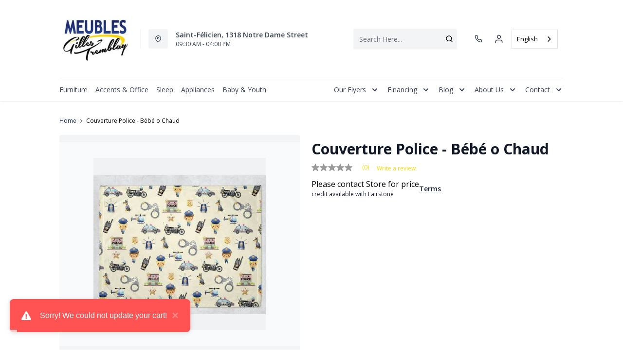

--- FILE ---
content_type: text/html; charset=utf-8
request_url: https://www.meublesgillestremblay.com/products/couverture-police-bebe-o-chaud?view=product-endpoint
body_size: 862
content:


{
"product":{
        "id": 8109344260370,
"title": "Couverture Police - Bébé o Chaud",
"tags": ["Bebe2022",
"Bébé o Chaud",
"Couverture",
"Espace bébé",
"Literie",
"Member-Created",
"recliner-theme"
],
"online_store_url": "\/products\/couverture-police-bebe-o-chaud",
"product_type": "",
"handle": "couverture-police-bebe-o-chaud",
"available": true,
"body_html": "%3Cp%3ECouverture%20en%20minky%C2%A0%2030po%20x%2039po%C2%A0%20de%20B%C3%A9b%C3%A9%20o%20Chaud%3C\/p%3E%0A%0A%3Cp%3EFait%20au%20Qu%C3%A9bec,%20Canada%3C\/p%3E%3Cbr%3E--%3Cbr%3E%3Cp%3E%3Cstrong%3EEndos%20:%20%3C\/strong%3EGris%3C\/p%3E%0A%0A%3Cp%3E%3Cstrong%3EComposition%20:%3C\/strong%3E%C2%A0100%20%25%20polyester%3C\/p%3E%0A%0A%3Cp%3E%3Cstrong%3EEntretien%20:%3C\/strong%3E%C2%A0Va%20%C3%A0%20la%20laveuse%20et%20la%20s%C3%A9cheuse%3C\/p%3E%0A%0A%3Cp%3E%3Cstrong%3ETissu%20:%3C\/strong%3E%C2%A0MINKY%3C\/p%3E",
"collections": ["baby-and-teen",
"literie",
"storage-furniture"
],
"price": 0,
"price_max": 0,
"price_min": 0,
"price_varies": false,
"compare_at_price": null,
"compare_at_price_max": 0,
"compare_at_price_min": 0,
"compare_at_price_varies":false,
"has_only_default_variant": true,
"featured_image": "\/\/www.meublesgillestremblay.com\/cdn\/shop\/products\/Police_400x.jpg?v=1674637001",
"placeholder_image": "\/\/www.meublesgillestremblay.com\/cdn\/shop\/products\/Police_20x.jpg?v=1674637001",
"meta_info":null,
"page_id":null,
"zone_price_range":null,
"productGroupId":"",
"options": [
  {
  "name": "Title",
  "option_group": "option1",
  "position": 1,
  "values": [
    "Default Title"
  
  ]
  }

],
"images": [
  {
  "id": 40487580107026,
  "altText": "Couverture Police - Bébé o Chaud",
  "height": 600,
  "width": 600,
  "position": 1,
  "src": "\/\/www.meublesgillestremblay.com\/cdn\/shop\/products\/Police.jpg?v=1674637001",
  "src_small": "\/\/www.meublesgillestremblay.com\/cdn\/shop\/products\/Police_400x.jpg?v=1674637001",
  "src_placeholder": "\/\/www.meublesgillestremblay.com\/cdn\/shop\/products\/Police_50x.jpg?v=1674637001"
  }

],
"variants": [
  {
  "price": 0,
  "compare_at_price": null,
  "image_id": null,"available": true,
  "inventory_quantity": 0,
  "id": 44404089291026,
  "barcode": null,
  "option1": "Default Title",
  "option2": null,
  "option3": null,
  "position": 1,
  "sku": null,
  "selected": false,
  "url": "\/products\/couverture-police-bebe-o-chaud?variant=44404089291026",
  "title": "Default Title",
  "meta_badges": null,
  "additionalDimensions": null,
  "atpDate":null,
  "features":null,
  "itemsIncluded":null,
  "productDescription":["\u003cp\u003eCouverture en minky  30po x 39po  de Bébé o Chaud\u003c\/p\u003e\n\n\u003cp\u003eFait au Québec, Canada\u003c\/p\u003e\u003cbr\u003e--\u003cbr\u003e\u003cp\u003e\u003cstrong\u003eEndos : \u003c\/strong\u003eGris\u003c\/p\u003e\n\n\u003cp\u003e\u003cstrong\u003eComposition :\u003c\/strong\u003e 100 % polyester\u003c\/p\u003e\n\n\u003cp\u003e\u003cstrong\u003eEntretien :\u003c\/strong\u003e Va à la laveuse et la sécheuse\u003c\/p\u003e\n\n\u003cp\u003e\u003cstrong\u003eTissu :\u003c\/strong\u003e MINKY\u003c\/p\u003e"],
  "productDetails":null,
  "promos":null,
  "specifications":null,
  "assembly":null,
  "promoInfo":null,
  "vendor": {
  "Brand": null,
  "Brand_link": "",
  "VendorModelNumber": null
  },
  "financing":null,
  "assets":null,
  "zone_prices": null,
  "info": null,
  "browseSearch": null,
  "attributes":[
  
  
  
  
  

  
  ]
  }

]
    }
}


--- FILE ---
content_type: text/css
request_url: https://www.meublesgillestremblay.com/cdn/shop/t/30/assets/policies.css?v=101432404005908997901755726836
body_size: -281
content:
.shopify-policy__body,.shopify-policy__title>h1{width:100%;margin-right:auto;margin-left:auto;padding-right:2rem;padding-left:2rem;text-align:left}.shopify-policy__body{padding-top:4rem;padding-bottom:4rem}.shopify-policy__container{max-width:100%;padding-left:0;padding-right:0}.shopify-policy__title{padding-top:80px;padding-bottom:80px;background:#f3f4f6;color:#3d3c35;font-weight:700;font-size:2.25rem;border-bottom-width:1px}@media (min-width: 1440px){.shopify-policy__body,.shopify-policy__title>h1{max-width:1440px}}@media (min-width: 1100px) and (max-width: 1440px){.shopify-policy__body,.shopify-policy__title>h1{max-width:1100px}}@media (min-width: 992px) and (max-width:1100px){.shopify-policy__body,.shopify-policy__title>h1{max-width:992px;padding-right:2rem;padding-left:2rem}.shopify-policy__body{padding-top:3rem;padding-bottom:3rem}.shopify-policy__title{padding-top:48px;padding-bottom:48px;font-size:1.875rem}}@media (min-width: 768px) and (max-width:991px){.shopify-policy__body,.shopify-policy__title>h1{max-width:768px;padding-right:1rem;padding-left:1rem}.shopify-policy__body{padding-top:3rem;padding-bottom:3rem}.shopify-policy__title{padding-top:32px;padding-bottom:32px;font-size:1.5rem}}@media (min-width: 576px) and (max-width:767px){.shopify-policy__body,.shopify-policy__title>h1{font-size:1.5rem;max-width:576px;padding-right:1rem;padding-left:1rem}.shopify-policy__body{padding-top:3rem;padding-bottom:3rem}.shopify-policy__title{padding-top:32px;padding-bottom:32px;font-size:1.5rem}}@media (max-width: 575px){.shopify-policy__body{padding:3rem 1rem}.shopify-policy__title{padding-top:32px;padding-bottom:32px;font-size:1.5rem}.shopify-policy__title>h1{font-size:1.5rem;max-width:576px;padding-right:1rem;padding-left:1rem}}
/*# sourceMappingURL=/cdn/shop/t/30/assets/policies.css.map?v=101432404005908997901755726836 */


--- FILE ---
content_type: application/javascript; charset=utf-8
request_url: https://searchanise-ef84.kxcdn.com/preload_data.3X5f2F4U3N.js
body_size: 10581
content:
window.Searchanise.preloadedSuggestions=['rocking chair','kitchen table','dining room chair','accent chair\'s','sofa bed','washer dryer','bed base','reclining loveseat','tv furniture','bed room set','living room table','chest of drawers','all refrigerator','bedroom furniture','ashley sectional','washer and dryer','reclining sofa','upright freezer','queen mattress','double bed','king bed','living room furniture','all fridge','kitchen set','tv stand','living room sofa','bedroom set','dining room sets','leather sofa','reclining chair','side table','living furniture','fridge freezer','electric cook','room set','dining table','refrigerator freezer','washing machine','sectional 2 piece','coffee table','tv cabinet','double mattress','electric stove','electric bed','sectional sofa','ashley sofa','bed frame','built-in dishwasher','single bed','leather loveseat','electric oven','counter stool','reclining and rocking chair','loveseat ashley','swivel chair','microwave oven','couch l','recliner chair','baby furniture','console table','ge washer','bar stool','storage cabinet','chambre à coucher','king mattress','furniture tv','ge washer dryer','fridge kitchen','base de lit','simple mattress','living room set','bedroom storage furniture','sectional ashley','bedroom chest of drawers','swivel rocking chair','built-in oven','kitchen chair','reclining loveseat console fabric','z boy','ge refrigerator','lounge furniture','laveuse secheuse','micro wave','lit queen','gray accent chair','storage unit','sofa beds','coffee tables','modular sofa','outdoor furniture','room decor','reclining sectional','tv stand with fireplace','sofa beds and futons','work office','bunk bed','baby bed','range hood','round table','foam pillow','leather armchair','dining room','sofa l','rocking chairs','chest freezer','la z boy','congelateur vertical','double bed base','chair office','melamine base','kitchen furniture','night table','washer dryer promo','household appliances','office room','your television','reclining and rocking','laveuse et secheuse','white refrigerator','living room tables','electric cook ge','side chair','adjustable bed','metal bed','outdoor chair','this kitchen table','swivel recliner','fresh pillow','counter bench','platform bed','bed pillow','rocking recliner','black sofa','ge profile','low bed','the z boy','single mattress','reclining loveseats','sofa and armchair','4 kitchen table','ashley bedroom set','queen bed','bedside table','dining room set','brown sofa','lave vaisselle','matelas queen','la-z-boy sofa','lit king','bed with storage','leather sofa bed','living room','fridge with ice','queen bed base','meuble lit','accent chairs','bed electric','king bed base','white dishwasher','white electric','table lamp','living sofa','sectional piece','white ge washer and dryer','lit simple','floor lamp','ball chair','chair on','tv cabinets','bedroom bed','lounge chair','end table','l-shaped sofa','divan lit','meuble tv','ashley loveseat','reclining rocking chair','ge stove','foam mattresses','stationary sofa','tv stands','office room-home','modular pieces','sofa ashley','electric fireplace','queen bed storage','room st','fabric sectional','2-seater sofa','meubles salon','twin bed','electric bed frame','working desk','high chair','for baby','office chair','table de salon','ashley chest of drawers','meuble tele','your couch','ge washer and dryer','large bed','occasional furniture','dining set','swivel chairs','living room sets','leather sectional','mezzanine bed','a boy','bedroom desk','hall furniture','television cabinet','on mattress','fireplace cabinet','television and coffee table','ray la chair','memory foam mattress','bed platform','loveseat elran','bed pillows','reclining and chair','elran sofa','refrigerator ge','kitchen island','loveseat with ash console','boy reclining','meubles tv','kitchen bench seat','meuble ete','small fridge','bedroom furniture set','velvet sofa','dishwasher portable','lounge chair and','sofa condo','lounge set','rocking and reclining','fauteuil inclinable et pivotant','living room tabletop','reclining and rocker','table salon','chaise de cuisine','this room','tv stand with electric fireplace','ashley ottoman','54 double mattress','office furniture','bed frames','bed base 54','matelas simple','electric loveseat','queen size bed base','el ran','reclining leather loveseat','special beds','ensemble salle à manger','fabric sofas','sectional bed','bed fra','men\'s chest of drawers','grey accent chair','lift chair','living room lamps','divan en l','futon mattress','black loveseat','reclining and','baby jogger','chaise et fauteuil salon','modular sectional sofa','lit electrique','bed base with','round kitchen table','baby o','furniture for tv','table dark','petit table','ge washing machine','floor lamps','cooking surface','armchair with','sofa chair','single beds','work table','bar furniture','kitchen refrigerator','matelas double','countertop microwave','meuble de tv','round dining room furniture','sofa and chair set','queen size bed','storage furniture','ashley bedroom furniture','table de cuisine','small refrigerator','this from to','sofa in l','kitchen stove','bedding set','box spring','chairs on','dining chair','all-in-one washer dryer','dressing table','this living room','front washer','sofa boy','electric reclining loveseat','bed cover','living room shelf','reclining chairside','bed of drawers','ottoman ashley','portable dishwasher','serta mattresses','storage home','queen box spring','bed set','matelas bebe','table dappoint','sofa la z boy','lave vaisselle blanc','rocking recliner chair','meuble tv avec','bureau de travail','loveseat with console','leather or sofa','micro onde','wine cellar','stationary chair','sofa row','black buffet','monarch dining tables','rocking chair on','tilt and swivel chair','bed for','fauteuil inclinable','household appliances-refrigeration','table petit espace','ge café','sectional special','ge dryer','ensemble laveuses','lit superpose','leather loveseats','electro menager','grand lit','amisco dining room','tabouret de comptoir','refrigerator french doors 30','30 ice refrigerator','divan l','tv furniture with','modular sofa with','compact refrigerator','tv with fireplace','south shore','beige sofa','queen-size bed','square table','sofa and loveseat','simple bed','leather sectional sofa','réfrigérateur ge','high bench','bar chair','single bed mattress','double bed with storage','sectional elran','that makes','oak bedroom','kitchen table with','ashley reclining loveseat','loveseat con','single bedroom set','over chair','sofa and armchair set','dining room table','matelas king','double headboard','6 drawer desk','double office','lit double','table chevet','table cuisine','reclining leather','congélateur coffre','queen mattress and','king size bed','cook ge','deep sofa','mattress for twin bed','stainless steel refrigerator','dining room tables','chaise longue','buffet dining room','drawer with mirror','sofa ashley l','black dining chair','mini fridge','white refrigerators freezer','ge fridge','sofa sectional bed','bed mattress','table bar','kitchen sets','occasional chairside','side table 48','ashley chest','bunk beds','monarch tables','chests of drawers','modular sofas','metal kitchen table','wall bed','bed base 60','adjustable table','table console','bed box','washer and','vertical freezer','memory foam pillow','ge hood','palliser sofa','ashley table','can chair','2-seater loveseat','beautyrest harmony','sofa set','electric range','slate refrigerator','very bed','glass cabinet','side table living room black','bedding for bed','baby bed base','fabric reclining sofa','large ashley bed','set de cuisine','high chairs','small-space table','round dining table','corduroy sectional','double chair','stainless steel dishwasher','lit de transition','black sectional','for bed','commode tiroirs','rocking and reclining chair','firm queen mattress','set ashley','table appoint','meuble pour chambre','beauty mattress','seats for','rocking reclining and','2-piece sectional with','amisco kitchen table','salle à anger','coffee machine','standard lamp','elran furniture','gray sofa','dining room chair metal','separate head mattress','twin bedroom-beds','bed c','grey loveseat','bedroom wardrobe','ens table de salon','mattress base','beautyrest drsg','small chair','and dryer','2-piece sectional','ĺit for baby','harmony mattress','dining room chair black','amisco table','swivel rocking','lounge table','blue sleep','lit en tissu','office room table','loveseat fabrics','round table in','lounge and','electric sofa','not sold','white electric stove','for dishwashers','foam ear','washer ge','speed queen','mic oven','outdoor chair on','laveuse deux en un','wine cooler','convection oven','occasional chair','kitchen stool','occasional chairs','rocking and swivel chair','divan bed','all refrigerators','electric base','high chair bebe2022','table de nuit','5 table set','twin xl','storage rack','large tv stand','set de chambre','round dining room','reclining sofa palliser','bedroom dresser\'s beige brown','pour enfant','natural wood bedroom furniture','living room sofa bed','leather rocking','sleep pillow','meuble travail','bed with mattresses','kitchen and dining room set','serta pro','table top','living room chair and armchair','gbf655 dishwasher','furniture for tv v','sécheuse électrique','chaise monarch','base de lit king','fridge with','et refrigerateur','double mattress 60','table de bout','chaise de bureau','white fridge','18 cu in refrigerator','fauteuil boy','spacemaker washer','reading light','bedroom desktop','double beds','side-by-side refrigerator','leather chair','bed king','palliser loveseat','reclining fabric sofa','monarch dining table','matelas enfant','electric recliner','dark gray bed','sectional promo','bureau travail','ge slate','microwave hé slate','sofa elran','car seat','dark grey bed','baby set','set for bedroom','micro on','king firm mattress','counter benches','self-cleaning electric stove','sofa collection','modular design','ashley double','comforter cover','queen beauty mattress','mattresses in','washer with','all refrigerator ge','meubles télé','gas oven','single oven','bedroom ashley','dark grey headboard','white bed','television furniture','induction range','double platform bed','drawer bed','countertop microwave oven','swivel rocking chairs','cloud b','mattress queen','sofa modular','tv stand 65','banc de','sofa lit','bed price','queen serta mattress','serta mattress','adjustable base','high table','ilot de cuisine','lampes de salon','baby high chair','firm mattress','kitchen stools','beautyrest mattress','desk lamp','electric reclining sofa','table with chairs','palliser sofas','chaise bergere','spring bed','white refrigerators','sofa and set','mattress cover','king box','dryer and washer','mattress futon','slate upright','chaise bercent','reclining lounge','ashley dining chair','this bedroom package','bench with storage','table for 2','extension table for','wine refrigerator','the oven','brown sofas','stainless steel dishwasher ge gbt 600','bedroom desk\'s','base de 39','modular leather sofa','ge profile 30 electric','laveuse commercial','ge upright freezer','electric bed base','5 drawer furniture','laveuse secheuse tout en un','pied de lit','danby upright freezer','together this room','drawer with chest of drawers','mirror drawers','sectional modular','kitchen hoods','banc pour table','changing mat','deck chair','table enfant','king box spring','white furniture','storage chest','electro cafe','danby refrigeration','pieds cubes','ensemble lit','base queen','ensemble de tables de salon','sectional sofa b','et cuisine','ashley pale brown','base de lit 60 pouces','for rocking chair','meuble de tele noir avec','bureau chambre','banc de en','tabourets de bar','king size box spring','meuble foyer','4 kitchen tables','table cuisine avec pattes en métal','reclining sectionals','sofa sectional b','white dishwasher ge','blue sofa','ge stainless steel refrigerator','kitchen bench','side-by-side fridge','drop table','divant lit','modular e','white ge and dryer','queen bedroom set','outdoor swivel chair','drawer desk','oversized sofa','kitchen table and chair','counter depth','bed child','sectional in','speed washer','memory pillow','dining table set','garde manger','king bed mattress','bed with drawer','table and bench','double box spring','chaise haute','blue sectional','queen platform','cot mattress','lounge sofa','metal bunk bed','side table living room','laveuse huebsch','white desk','sofas and loveseats','transition bed','base lit queen','freezer refrigerator','mattress 54 price','set up','modern reclining sectional','super pose','table of contents','sofa bed sectional','mattress protector','half bed with','rocking chair swivel','fridge ge','table with extension','decorative chair room','electric kitchen','g e white','double base','small sofa l','very mattress','chest drawer','ear bed','high-end kitchen furniture','computer desk','massage chair','refrigerator depth','bed base queen','ge black refrigerator','divan la','trundle bed','chair on ball-bearing','car seats','be kitchen chairs','white sofa','danby freezer','glass kitchen table','loft bed','hotte ge','rocking chair with','slate dishwasher','cause for','swivel recliners','rocking chair chair','39 inch mattress','real leather loveseat','black leather loveseat','ashley tv stand','king br','used furniture','wooden table','mattress in a box','exterior chair','built-in microwave','wardrobe bed','audio furniture','double sommier','bed room setup','gray loveseat','kitchen counter','swivel recliner-theme','table and chairs set','loveseat and armchairs','your washing','loveseat with ashley console','sofa loveseat','small sectional','night and day','patio set','decorative chair for','trend line','electronic gear','cold gel pillow','kitchen table with extension','adjustable beds','bebe o chaud','power reclining loveseat','upright freezer\'s','foam pillowed','danby microwave','car lift chair','monarch coffee table','ball bearing chair','drsg mattress','beige ashley sofa','tv table','sofa en l','tv cabinet 75','sofa lounge','all vintage','black ottoman','chaise a','bedroom dresser\'s','table between','boy armchair','z-boy reclining chair','base of double bedside','et fauteuil','living room sofa set','sofa armchair','storage bin','congélateur coffre économique','round table set','refrigerator with french door','floor ft','ultra sectional','refrigerator cubic feet','est de chambres en bois','square coffee table','lit pliant','fauteuil en cuir noir','four 26 pouces','plateforme lit queen','forme lit','base de lit queen','bed and mattress','congélateur ge','table de cuisine en bois','go rocks','footrest sofa','the boy','child bed','ge profile slate','washer dryer sale','black kitchen table','lounge chair\'s','bench of','sofa el ran','fridge ge 21','counter stools','queen metal bed','top tier','kitchen table with chairs','armchair on','bed room queen','white ge washer dryer','lazy loveseat','am an washer dryer','base lit double','chambre bébé','les laveuses','moffat refrigerator','sectionnel mali','base de lit pour enfant','chairs onlistingpage_true','electric cook ge profile','banc table','bar cabinet','60 inch bed','tiroir blanc','dryer ge','ek design','deep sofa-side','velvety softness','base de table','velvet sectional sofa','washer dryer in one','canape lit','light fixtures','cuisine et','matelas mousse memoire','lit superpose detachable','54 pouces matelas','washer dryer and','fauteuil et pivotant','ge refrigerator 36','price for chair','amisco kitchen table with extension','réfrigérateur compact','manual reclining loveseat','wall canvas','meuble deco','de cuisine noir','fauteuil sur','2-seat reclining sofa','loveseat p 32','pas de','all refrigerator 30','canapé en l','ashley charbitt bedroom sets','lit plate forme','di year in leather','lit complet','matelas ferme','meuble avec','table de chevet','matelas pour base électrique','divan en u','hot water','bed with','white 3 rack dishwasher','refrigerator freezer top 30','meuble de chambre','new blue chair','54 mattress double','electric washer and dryer','black leather sofa','refrigerator and','amisco furniture','kitchen set black','king-size bed','sofa l ashley','the euse','refrigeration white','signature table','sectional midnight-madness','refrigerator freezer/refrigerator','refrigerator no freezer','soft sofa','double metal bed','white metal bed','ashley darcy','round coffee table','refrigeration duf16','single sofa bed','table lift top','sectional sofa la-z-boy','dishwasher gbf655sgpww','built-in hood','hood with','monarch kitchen table','monarch dining room tables','working office','darcy recliner','computer table','adjustable bed base','serta hybrid','convection oven built-in range','tête de lit','living room furnishings','sofa lazy','room to','loveseat chaise','pan as','hues washer','foam mattress','altyra beds','all fridge 20','table langer','slate upright freezer','strata recliner','single electric','the dry','bercan chair','mattress covering','shelf table','chair on ball','audio tele furniture','bill rocking','lazy weekend','television cabinets','toy chest','tall unit','office room tablet','monarch wood black','glass table','wash set\'s','rocking chair and','stove and','rolled mattress','indoor chair','table amisco','ball a','set de salon','bed room set kids','next-gen durapella','on bill','bed base for bed','self-cleaning electric','5 cu ft freezer','extra bed','counter chair','fauteuil pivotant','amisco kitchen','single reclining','bed frame double','bed comforter','sofa with open legs','bed with to','stand lighting','set of bedside','fabric bed','cradle chair','electric kitchen stove','ge counter-depth refrigerator slate','dinner table','sectional ashley 3 pieces_3','star refrigerator','refrigerator with freezer','built-in oven 27','modular sectional','hood matte','sofa and futons','rocking chair and footrest','side chairs','selection sofa','lit pour','also chair','mattress box','parc de bebe','dining room chairs','meal base','fauteuil inclinable pivotant','lounge set and','storage unit home','monarch table','pear armchair','outdoor tables','bed base and mattress','sectional leather','crib mattress','coffee table storage','altari alloy','kitchen cabinet','white and gold','plastic base','desk drawer','counter bench stool','stainless steel stove','lift-top coffee table','long armchair','canopy bed','television stand','sal sofa','lift chairs','grey chair','half bed','black table','tilt swivel chair','white table and 2','condo sofa','memory foam mattresses','altari sofa','sofa chairs','such as','clothes washer','sofa cover','madanere bar stool','small dining room set','laveuse commerciale','signature design as','storage bed queen','divan gris','pivot recliner','bed ele','tv stand with 65 fireplace','refrigeration with','bed table','two-seater loveseat','children chair','table de cuisine monarch','ball-bearing chair','air fry','baby seat','sleeping mattress','reclining bed','convection built-in range','a ride that','reclining rocking and','sectional reclining','mattress queen serta','metal base','chair for children','furniture oven microwave','mini freezer','electric double','loveseat with console palliser','coffee maker','60 you mattress','fabric rocking chair','chair lift','convertible venting','leather reclining loveseat','this kitchen','single bedding','double melamine base','grey electric reclining loveseat','bureau double','ear chair','kitchen table 3 vendorid-ash','children of','2-seater loveseat recliner','duo l','chairs leve personne','corner cabinet','recliner pivot','island set','canapé 2 place','white oven','low buffet','6 kitchen table','fresh pillows','footrest chair','wooden bedroom set','sofa and sofa set','l g','monarch spec','pour bebe un ensemble','pour bebe','refrigerateur sans congelateur','le petit tableau noir','electrical office','accent chair\'s rose','bedroom dresser','set dalon','set salon','sleeping pillow','sectional gr','beige sectional','mattress and bed base','divan en look','chaise fauteuil salon','chaise et fauteuil','congelateur danby','bed base with headboard','queen headboard','mattress protectors','mattress covered','chaise pivotante','fauteuil d\'appoint','queen mattress drsg 3','beautyrest mattresses','banc pour','ge laveuse','office bedroom','bed of bene','table cuisines','recessed electric','stone table','rocking recline','double sofa','low price mattress','hot cui','4-inch foam','avec rangement','divan velour','tapis de','beige section','sofa in the','faux fur','bench between','tufted ottoman','unique trinkets','del cuisine','all-in-one washer','est de chambres','laveuse à vaisselle','king bed base with drawer','enfant jeu','reclining for 2','microwave oven with','banc de lit','bed bench','meuble cuisine','bar cart with top','beaudoin base','double with storage','stainless steel dishwasher 3','square wooden table','flat light','desk with bedroom','hyanna nightstand tan','black leather','en cuir noir','living room and armchair','sofa into','laveuse et secheuse ge','serta queen mattress','queen drsg 3','base de lit 39','modular faux leather','modular leather','desktop computer','rocking swivel and chairs','thick mattress','a in','raf corner','blu sleep pillow','mattress for','freezer ge 16','chair with stool','tv shelf','base lit','plateforme lit','induction profile','tout danby','electro ménagé','rangement vetement','sectional head','laveuse ge','electronic gear within','his tv','armchair pel','bedroom furniture without bed','bedroom furniture with or without bed','beautyrest elara','beautyrest world class elara','beautyrest world class','beautyrest world rest','laveuse et','tn made_yes','chaise sur billes','lot simple','reclining sofa 2-seat','18 inch dishwasher','the ran','his best','base de tv','wooden bed room set','upright freezer and','freezer of','table for bedroom','makeup room furniture','fridge ge 21.9','roomy armchair','monarch chair a','monarch kitchen chair','tray for','5-drawer of drawers','5-drawer chest of drawers','bed low queen','sofa in loveseat','5 ft freezer','made it','freestanding electric','ge machine','chaises de cuisine','dandy refrigerator','réfrigérateur dandy','school bed','amazing sofa','said in','black armchair','draw your linens','how much','14 refrigerator freezer','white bedroom set','réfrigérateur blanc','futon rack','base e','reclining or sofa','chambre enfants','white chair with black metal','white chair with metal','white chair with metal legs','with microwave','ribbed texture','get together','ge together','white wooden','white wooden chair','top freezer refrigerator','banc pied de lit','bedroom chair','built-in oven 26','upright horizontal','lave vaisselle portatif','baby bassinet','mattress mousse mémoire','shoe cabinet','hotte de','lay loveseat','may t washing machine','work desk','grey rocking chair','sofa couch','mirror drawer','double 54 inches','chair on bile','blue loveseat','fans of','mirrored drawer','cette de chambre','column freezer','base breeze','fan ge','lit queen en metal','lit bleu','leather leather loveseat','leather furniture','table tile','table téle','king memory foam mattress','leather sectional reclined','ensemble de petit lit bebe','queen size mattress','the price','54 bed base','a place','armoire de rangement','la et','special double beds','white energy star refrigerator','refrigerator and freezer','laveuse 2 en 1','portable washing machine','portable washer','water filter','ge top load washer gtw681bmrws white','ashley couch','3 place inclinable','twin bed mattress','fur sofa bed','deep carpet','bedside tables','one and a half','two-seater sofa','5 x sofa','5 x 5 sofa','this baby room','with children','petit réfrigérateur','refrigerator with bottom freezer','kitchen kit','lit simple enfant','beautyrest drsg mattresses','love seats','amisco table 90591','energy star','refroidisseur a vins danby','refroidisseur a vins','laveuse a','a serpentine','chaise lève personne','basse de lit','table 2 place','chaise par','commode blanc','commode blanche','chaise curve amisco','spirits secured','baby creme','climate keeper','base de lit 54 pouces','zero motion','accent furniture','any refrigerator','electrical set','lit 2 place','make wood','super bed pose','4-drawer chest of','adjustable mattress','adjustable mattresses','matelas mousse memoire double','base melamine','set cuisine','king wall bed','en special','bench table','furniture drawer','double porte','soft queen mattress','deep sea','white leather rocking chair','relax chair smooth','matelas mousse de lit','foyer with','lit bebe','recliner chairside','recliner chairs','king headboard','window dressing','refrigerator maker','console drawers','lit etage','chimney hood','armchair bedroom','chaise et salon bercent','chaise et salon','ashley 556 sofa','blue reclining loveseat','matelas mousse','had the tv','meuble de tele noir','in front of the bed','table de salle a manger','small freezer','chaise sur roulettes','sofa special','tabourets de cuisine','kitchen table amisco','double sofa bed','electric leather loveseat','washable fabric loveseat','washer extra','the kitchens','single sofa','pas de congelateur','your devices','vos appareils','ge fridge 18 cubic feet','kids bed room set','divant en l','charbitt queen bed','reclining and swivel chair','basse de forme','basse forme','flight to','olive de','avec e','chaise bois','matelas pour base ajustable','lit panneaux 2','chaise pour comptoir','micro pi3','harmony lux mattress','flat bed','electronic furniture','television only','ashley armchair','sofa without mattress','this chambers','evoque atlantic','ge white washer','modular in leather','white leather','double bed with drawer','loveseat canada','loveseat leather','lyncott bed','electromenager set','electric dryer','mattress for queen size bed','platform bed base','dime armchair','concept more','island of','floor bed','base for reclining rocking chair','deltona loveseat','soft mattress','washer with dryer','range furniture','loveseat and armchair','queen base','causal style','ge stainless steel','bed beaudoin','base with drawers','bed base with drawers','king mattress memory','long tables','kitchen table pub','reclining rocker','darcy chair','signature design ashley','hampden swivel rocking chair','corner chair','machine washing','double bed mattress','cushion on the floor','baby article','espace bebe','hardwood table','chaises en','seal furniture','machine à cafe','vintage sofa','fridge and freezer combo','point chair','dining room chair by','bantering over','bench bar','ashley sectional\'s','stable sideboard','black dining chairs','corduroy loveseat','mi furniture','memory mattresses','fridge kitchen cafe','entrance bench','tv sale','glass coffee tables','elegant chairs','household appliance','bed barrier','office for linen','two seater loveseat','table 2 chairs','adjusted base','matte black','metal bed base','di an','ergonomic chair','ge profile ptd60ebmrws dryer','table 9 moriville','fabric armchair','matela double ferme','customer chair','contemporary styling','bed rail','bed extra','occasional chair\'s','leather rocking on','small coffee table','chair and armchair','fauteuil bercan','metal dining room','base invites','set of','ashley electric','beech chair','ashley nightstand','reclining loveseat mazin','table à battant','effortless elegance this loveseat','bed base platform','memory foam','l aveuse','table en verre','black leather swivel','washer hoses','bed black','reclining swivel chair','couvre lit','counter top','refrigerator fridge','meuble audio','gibson power','rocking chairs and','folding folding','sku i','room furniture','futon beds','front mattress bed','navy recliner','la-z-boy armchair','sectional at','electric single','slate hoods','step one','elran harper','outdoor table sets','monarch dining table\'s','console loveseats','tilt desk','lit ajustable','bebe lit','sound bar','dorsten slate sofa','tv furniture with special','white melamine for','television and coffee','wine store','danby fridge dff116b2ssdbr','standing lamp','bedroom desks','réfrigérateur ce noir','commercial hood','matelas 39 po','footrest by','steel for','6-drawer a','for guest','gel pillow','single bedroom','room chair','outdoor rocking chair','table and 2 chairs','chair stool','convenient with','moffat dishwasher','bed bases','banc rangement','corner fireplace','front washer dryer','ilot des','black dishwasher','tilt and swivels','reclining armchair','chair br','banquet table','dontally queen','base de lit rn metal','refrigerator freezer 2','chair assembly','monarch chair','dishwasher slate','electric washer','mattress warranty','revolving style','garden table','double bed set','sofa chaise loveseat','ashley loveseat 3410596c','wrought-iron beds','7-drawer chest','square kitchen table','dining room furniture','matte queen','dressing room','beautyrest harmony lux','two place sofa','compact washer','power lift chair','extended warranty','rocking ch','bed queen','furniture at bay','couvre matelas','mattress bed single','wooden stool','bed base 39','furniture oven microwave/wall','audio visual furniture','lit avec led','large spring bed','east kitchen','tv racks','super bed','electric low bed','electric of bed','micro of','bedroom set 54','rocking chair swivel and recline','moffat built-in dishwasher','for makeup','sleep blue pillow','electric recliner-theme','a letter a','lit enfants','decorative chair','kitchen and oven','low bed with tray','mattress prices','sleep dream','white ta cabinet','light grey sofa','in stock','set with','four danby','room set bed','sofa in','rocking and','soft king mattress','33 black refrigerator','18 cu.ft refrigerator','beverage bar furniture','firm mattress for 39 bed','chaise de sol','with stool','simple mattresses','shelves stack','air port','rocking and swivel chairs','canapé l','mattress for bed','is from','oval table','fridge with freezer','mazin loveseat','high chair\'s','fabric covers','table room-occasional','computer furniture','built-in ge','bedroom set single bed','boy reclining loveseat','ball-bearing chairs','cu selections','two place if','table tops','natural wood table','loveseat l','rocking swivel and reclining chairs','duo and','madanere bar','queen ashley bed','lit transition','kitchen aid dishwasher','lower freezer refrigerator','ball-bearing chair\'s','palliser armchair','convertible sofa','mde19dsnkss energy','in refrigerator','metal table','rocking swivel chair\'s','bedding for','sofa and','hue sh','double spring mattress','bar bench','ashley 55705s1','easily mobile','small mattress','mat teak','bed with tray','swivel side chair','room chairs','table à café rangement','hybrid mattress','ashley table a','your child\'s','bed for guest','ash desk','washer white','port of find','kitchen aid','your chair','charmond buffet','plastic chair','mattresses and','in dining room 4','armchair and sofa','balançoire bebe','lower refrigerator','lace vaisselle','ge washer dryer all-in-one','warranty mattress','white chairs','on ball-bearing','white hood','relax armchair','monarch black wood coffee table','door chest freezers','chest freezers','models only','table chairs','electric front','relaxon chair','storage cabinet with drawer','queen bed base with','table bench','glass tables','melamine base for','ashley 3 pieces_3','matela king','bed bebe2022','special lits','counter cabinet','bed with mattress 54','mezzanine bedroom','sofa and set\'s','u-shaped and table','nesting table','tv rack','meubles de bar','chest of drawer','cabinet bed','moffat washer','sofa beds futons','2-seater loveseats','pel chair','section el','sofa and chair set chaise sofa','dessus espresso','king firm foam mattress','base de queen','bed platform pro','table ashley','beautyrest mattress harmony','ultra clear','7 danby refrigerator','large mattress','queen-size bedroom','and wall oven','all refrigerator 10','the tables','ashley console loveseat','will perfect','base en melamine','adjustable bed mattress','white chest of drawers','combo white','simple electric','bed frame base for','profile kitchen','baby room','coat rack','electronic bed','double bed with mattress','bed with single mattress','single bed and drawer','board games','hanging chair','loveseat ashley 3410596c','ge slate hood','double bed platform','cuir inc','wall oven 24','accent chai','home theater','ge microwave','storage shelftrim','mod armchair','elran loveseat\'s','cuisine identique','bath mat','living room sofa-side','aged room-bedroom','matelas roule','extendable table','ashley reads','wooden coffee table','kitchen counter chairs','black kitchen chair','electric double oven','storage bed','danby refrigerator','wall unit','plate base','table to','danby ovens','table salle à manger','bedroom of drawers','coffee table set','refrigerators freezer','wine fridge','counter tops','bed rail 24','bed room','lg furniture','tilt and swivel','white stove','double oak','mattresses and box','7 kitchen table','whitewash drawer chest','table chair','effortless elegance with this loveseat','folding chair','reclining base','oven with air','kitchen table gray','ashley double desk','wooden chair','table for 8','serta perfect','scissor base','best mattress','ge counter-depth fridge slate','washers and','office rooms','table lamps','queen comfort hybrid serta mattress','organic pillow','low chair','special mattresses','side table\'s','baby base','base 39 inches','base required','freezer white','conference table','vertical washer','queen with base','mobilier de avec','furniture with fireplace','dishwasher high','vintage furniture','washer that does the','e design','avanti simple','kitchen table and','microwave with','rocking and chair','other mattresses','throw pillow','cozy element','comfort layers','ens de table à diner','small furniture','king moi mattress','ge special refrigerator','ashley desk','chest of drawers with mirror','platform pro','king-size bed base','vacuum regularly','melamine from','dining table furniture','column refrigerator','très grand lit','sofa with armchair','rd furniture','bed room sets','water cooler','mattress 54 p','marie collection','solid wood king bed','cap mattress','armchair l','bar fridge','beautyrest mattress harmony lux','ashley 55705s2','queen-size bed with firm mattress','of drawers','firm spring mattress','simple it','mind an','table a','storage between','washer that does','the table','washer and dryer speed','all referigerator','kitchen cleaner','rocking chair wood','electric fireplace cabinet','schoenberg chest of drawers','stove stainless','34 inch refrigerator','table a langer','bench seat','ilot de','power reclining','de cuisine','king bedding','commercial-style range','with delivery','separate mattress','folding table','refrigeration dar17','armchair 1 seat','bathroom storage','cashton blue','elran sofa\'s','own chair','single bed with drawer','kitchen countertop','bed cover 39','3 in 1 chair','freezer 5 cu ft','rocking and chairs','electric bass','storage bench','reclining loveseat fabric','ge washer and','bed base on','round kitchen table set','dining table\'s','sofa longer','ashley recliner','the l','gray couch','pivo chair','dishwasher stainless','decoration on table','rocking chair black','large black bed','danby fridge','extension tabletop','ensemble et','electric and','go cradle','sofa bladen','rocking chair swivel reclining','chair r','65 tv stands','all-in-one washer and dryer','bed base for queen size bed','metal queen-size bed','armchair re','austere reclining','three cabinets'];

--- FILE ---
content_type: text/javascript;charset=UTF-8
request_url: https://apps.bazaarvoice.com/deployments/drsgmembersites/meublesgillestrembly/production/en_CA/rating_summary-config.js
body_size: 2142
content:
/*!
 * Bazaarvoice rating_summary 2.69.1 config
 * Mon, 15 Sep 2025 19:03:23 GMT
 *
 * http://bazaarvoice.com/
 *
 * Copyright 2025 Bazaarvoice. All rights reserved.
 *
 */
window.performance && window.performance.mark && window.performance.mark('bv_loader_configure_rating_summary_start');BV["rating_summary"].configure({"styles":{"standardTextColor":"#000000","standardTextSize":"20px","standardTextFontFamily":"\"Open Sans\", sans-serif","standardTextTransform":"none","standardTextBold":"normal","standardTextItalic":"normal","standardTextUnderline":"none","linkTextStandardColor":"#FFD800","linkTextStandardSize":"12px","linkTextStandardFontFamily":"\"Open Sans\", sans-serif","linkTextStandardTransform":"none","linkTextStandardBold":"normal","linkTextStandardItalic":"normal","linkTextStandardUnderline":"none","linkTextVisitedColor":"#FFD800","linkTextVisitedFontFamily":"\"Open Sans\", sans-serif","linkTextVisitedTransform":"none","linkTextVisitedBold":"normal","linkTextVisitedItalic":"normal","linkTextVisitedUnderline":"none","linkTextHoverColor":"#FFD800","linkTextHoverSize":"12px","linkTextHoverFontFamily":"\"Open Sans\", sans-serif","linkTextHoverTransform":"none","linkTextHoverBold":"normal","linkTextHoverItalic":"normal","linkTextHoverUnderline":"none","buttonTextStandardColor":"#FFFFFF","buttonTextStandardSize":"16px","buttonTextStandardFontFamily":"\"Open Sans\", sans-serif","buttonTextStandardTransform":"none","buttonTextStandardBold":"bold","buttonTextStandardItalic":"normal","buttonTextStandardUnderline":"none","buttonTextHoverColor":"#FFFFFF","buttonTextHoverSize":"16px","buttonTextHoverFontFamily":"\"Open Sans\", sans-serif","buttonTextHoverTransform":"none","buttonTextHoverBold":"bold","buttonTextHoverItalic":"normal","buttonTextHoverUnderline":"none","mainBorderBottomStyle":"none","mainBorderBottomColor":"transparent","mainBorderBottomWidth":"0px","mainBorderLeftStyle":"none","mainBorderLeftColor":"transparent","mainBorderLeftWidth":"0px","mainBorderRightStyle":"none","mainBorderRightColor":"transparent","mainBorderRightWidth":"0px","mainBorderTopStyle":"none","mainBorderTopColor":"transparent","mainBorderTopWidth":"0px","mainBorderBottomLeftRadius":"0px","mainBorderBottomRightRadius":"0px","mainBorderTopLeftRadius":"0px","mainBorderTopRightRadius":"0px","mainBackgroundColor":"transparent","modalBackgroundColor":"#ffffff","buttonBorderBottomStyle":"none","buttonBorderBottomColor":"#E5E7EB","buttonBorderBottomWidth":"0px","buttonBorderLeftStyle":"none","buttonBorderLeftColor":"#E5E7EB","buttonBorderLeftWidth":"0px","buttonBorderRightStyle":"none","buttonBorderRightColor":"#E5E7EB","buttonBorderRightWidth":"0px","buttonBorderTopStyle":"none","buttonBorderTopColor":"#E5E7EB","buttonBorderTopWidth":"0px","buttonBorderBottomLeftRadius":"0px","buttonBorderBottomRightRadius":"4px","buttonBorderTopLeftRadius":"0px","buttonBorderTopRightRadius":"4px","buttonColor":"#182A5A","buttonHoverColor":"#182A5A","marginBottom":"0px","marginLeft":"0px","marginRight":"0px","marginTop":"0px","paddingBottom":"0px","paddingLeft":"0px","paddingRight":"0px","paddingTop":"0px","minimalistView":true,"lineBreakMaxWidth":"30em","histogramBarFillColor":"#363534","histogramBarBackgroundColor":"#999999","histogramBarFontColor":"#000000","histogramBarFontSize":"20px","histogramBarFontFamily":"\"Open Sans\", sans-serif","histogramBarFontTransform":"none","histogramBarFontWeight":"normal","histogramBarFontStyle":"normal","histogramBarFontDecoration":"none","askAQuestionRenderFlag":false,"writeAReviewRenderFlag":true,"histogramRenderFlag":true,"readOnlyFlag":false,"aggregateRatingLocation":"prsSummary"},"messages":{"appTotalContentCount":"{TotalCount, plural, one {{TotalCount} Review} other {{TotalCount} Reviews} }","offscreen_summaryStars":"{AverageOverallRating} out of {OverallRatingRange} stars. Read reviews for ","offscreen_stars_no_rating":"No rating value","offscreen_secondary_rating_summary":"average rating value is {AverageRating} of {RatingRange}.","writeReview":"{Gender, select, other {Write a review} }","writeReviewPopUp":"Write a Review (opens pop-up)","qa_ask_a_question_button_label":"This action will open the Question submission form.","askQuestion":"{Gender, select, other {Ask a question} }","recommendationCount":"{RecommendedCount} out of {TotalRecommendedCount} ({percentage}%) reviewers recommend this product","totalAAStats":"{TotalCount, plural, one {{TotalSecondaryCount, plural, one {<button type=\"button\" class=\"bv_questionsAndAnswers_link\"> {TotalCount} question </button> and <button type=\"button\" class=\"bv_questionsAndAnswers_link\"> {TotalSecondaryCount} answer </button> for this product} other {<button type=\"button\" class=\"bv_questionsAndAnswers_link\"> {TotalCount} question </button> and <button type=\"button\" class=\"bv_questionsAndAnswers_link\"> {TotalSecondaryCount} answers </button> for this product} }} few {{TotalSecondaryCount, plural, one {<button type=\"button\" class=\"bv_questionsAndAnswers_link\"> {TotalCount} questions </button> and <button type=\"button\" class=\"bv_questionsAndAnswers_link\"> {TotalSecondaryCount} answer </button> for this product} other {<button type=\"button\" class=\"bv_questionsAndAnswers_link\"> {TotalCount} questions </button> and <button type=\"button\" class=\"bv_questionsAndAnswers_link\"> {TotalSecondaryCount} answers </button> for this product} }} many {{TotalSecondaryCount, plural, one {<button type=\"button\" class=\"bv_questionsAndAnswers_link\"> {TotalCount} questions </button> and <button type=\"button\" class=\"bv_questionsAndAnswers_link\"> {TotalSecondaryCount} answer </button> for this product} other {<button type=\"button\" class=\"bv_questionsAndAnswers_link\"> {TotalCount} questions </button> and <button type=\"button\" class=\"bv_questionsAndAnswers_link\"> {TotalSecondaryCount} answers </button> for this product} }} other {{TotalSecondaryCount, plural, one {<button type=\"button\" class=\"bv_questionsAndAnswers_link\"> {TotalCount} questions </button> and <button type=\"button\" class=\"bv_questionsAndAnswers_link\"> {TotalSecondaryCount} answer </button> for this product} other {<button type=\"button\" class=\"bv_questionsAndAnswers_link\"> {TotalCount} questions </button> and <button type=\"button\" class=\"bv_questionsAndAnswers_link\"> {TotalSecondaryCount} answers </button> for this product} }} }","histogram_readReviews":"{Gender, select, male {{TotalCount, plural, one {Read a Review} other {Read {TotalCount} Reviews} }} female {{TotalCount, plural, one {Read a Review} other {Read {TotalCount} Reviews} }} other {{TotalCount, plural, one {Read a Review} other {Read {TotalCount} Reviews} }} }","readReviews":"{Gender, select, male {{TotalCount, plural, one {Read a Review} other {Read {TotalCount} Reviews} }} female {{TotalCount, plural, one {Read a Review} other {Read {TotalCount} Reviews} }} other {{TotalCount, plural, one {Read a Review} other {Read {TotalCount} Reviews} }} }","offscreen_histogram_ratingDistribution":"{Count, plural, one {{RatingValue, plural, one {{Count} review with {RatingValue} star.} other {{Count} review with {RatingValue} stars.} }} few {{RatingValue, plural, one {{Count} reviews with {RatingValue} star.} other {{Count} reviews with {RatingValue} stars.} }} many {{RatingValue, plural, one {{Count} reviews with {RatingValue} star.} other {{Count} reviews with {RatingValue} stars.} }} other {{RatingValue, plural, one {{Count} reviews with {RatingValue} star.} other {{Count} reviews with {RatingValue} stars.} }} }","contentIncentivizedSummaries":"{IncentivizedReviewCount} of {TotalCount} reviewers received a sample product or took part in a promotion","contentButtonSamePage":"Same page link.","offscreen_summaryStars_text":"{AverageOverallRating} out of {OverallRatingRange} stars, average rating value. {TotalCount, plural, one {Read a Review.} other {Read {TotalCount} Reviews.} }","offscreen_writeReviewModalNotice":"This action will open a modal dialog.","noReviewsTextRatingSummary":"No reviews yet"},"locale":"en_CA","contentLocales":["en*","fr*","en_CA"],"apiKey":"caDFBrkPoTR2Mn2ZWPRBWJK076CNKljRfQOlqh2MYSLjQ","starsConfig":{"shape":{"points":"","path":"M24.8676481,9.0008973 C24.7082329,8.54565507 24.2825324,8.23189792 23.7931772,8.20897226 L16.1009423,8.20897226 L13.658963,0.793674161 C13.4850788,0.296529881 12.9965414,-0.0267985214 12.4623931,0.00174912135 L12.4623931,0.00174912135 C11.9394964,-0.00194214302 11.4747239,0.328465149 11.3146628,0.81767189 L8.87268352,8.23296999 L1.20486846,8.23296999 C0.689809989,8.22949161 0.230279943,8.55030885 0.0640800798,9.0294023 C-0.102119784,9.50849575 0.0623083246,10.0383495 0.472274662,10.3447701 L6.69932193,14.9763317 L4.25734261,22.4396253 C4.08483744,22.9295881 4.25922828,23.4727606 4.68662933,23.7767181 C5.11403038,24.0806756 5.69357086,24.0736812 6.11324689,23.7595003 L12.6333317,18.9599546 L19.1778362,23.7595003 C19.381674,23.9119158 19.6299003,23.9960316 19.8860103,23.9994776 C20.2758842,24.0048539 20.6439728,23.8232161 20.8724402,23.5127115 C21.1009077,23.202207 21.1610972,22.8017824 21.0337405,22.4396253 L18.5917612,14.9763317 L24.6967095,10.3207724 C25.0258477,9.95783882 25.0937839,9.43328063 24.8676481,9.0008973 Z"},"widthAndHeight":"16px","fillColor":"#363534","backgroundColor":"#999999"},"seoMarkupType":"seoJsonldMarkup","sci":{"enabled":false,"waps":[]},"swat_backend_display":false,"clientName":"drsgmembersites","displayCode":"39509_22_0","incentivized":false,"configureRatingSummaryDisplayZeroReview":false,"displayTextForRatingSummaryZeroReview":"HIDE_TEXT_FOR_NO_RATINGS"});